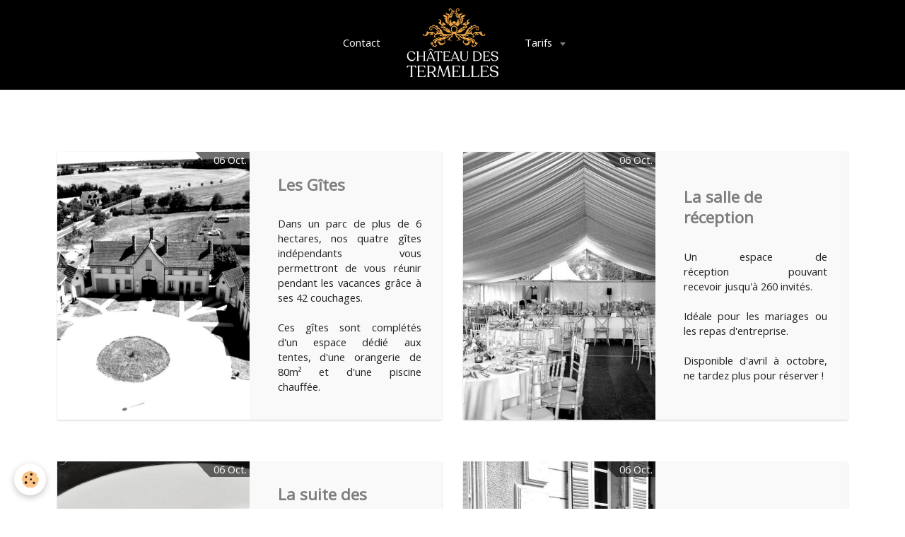

--- FILE ---
content_type: text/html; charset=UTF-8
request_url: https://www.chateaudestermelles.fr/actualites/
body_size: 36189
content:
    <!DOCTYPE html>
<html lang="fr">
    <head>
        <title>Blog</title>
        <meta name="theme-color" content="#000000">
        <meta name="msapplication-navbutton-color" content="#000000">
        <meta name="apple-mobile-web-app-capable" content="yes">
        <meta name="apple-mobile-web-app-status-bar-style" content="black-translucent">

        <!-- pretty / basic -->
<meta http-equiv="Content-Type" content="text/html; charset=utf-8">
<!--[if IE]>
<meta http-equiv="X-UA-Compatible" content="IE=edge">
<![endif]-->
<meta name="viewport" content="width=device-width, initial-scale=1, maximum-scale=1.0, user-scalable=no">
<meta name="msapplication-tap-highlight" content="no">
  <link rel="alternate" type="application/rss+xml" href="https://www.chateaudestermelles.fr/actualites/do/rss.xml" />
  <link href="//www.chateaudestermelles.fr/fr/themes/designlines/6769f1c76e0525aba4d4943a.css?v=e7853b20e2126888e7af96cff8cfb76b" rel="stylesheet">
  <link rel="canonical" href="https://www.chateaudestermelles.fr/actualites/">
<meta name="generator" content="e-monsite (e-monsite.com)">








                
                                    
                
                
                                                                                                                                    
            <link href="https://fonts.googleapis.com/css?family=Open%20Sans&display=swap" rel="stylesheet">
        
        <link href="https://maxcdn.bootstrapcdn.com/font-awesome/4.7.0/css/font-awesome.min.css" rel="stylesheet">

        <link href="//www.chateaudestermelles.fr/themes/combined.css?v=6_1665404070_229" rel="stylesheet">

        <!-- EMS FRAMEWORK -->
        <script src="//www.chateaudestermelles.fr/medias/static/themes/ems_framework/js/jquery.min.js"></script>
        <!-- HTML5 shim and Respond.js for IE8 support of HTML5 elements and media queries -->
        <!--[if lt IE 9]>
        <script src="//www.chateaudestermelles.fr/medias/static/themes/ems_framework/js/html5shiv.min.js"></script>
        <script src="//www.chateaudestermelles.fr/medias/static/themes/ems_framework/js/respond.min.js"></script>
        <![endif]-->

        <script src="//www.chateaudestermelles.fr/medias/static/themes/ems_framework/js/ems-framework.min.js?v=760"></script>

        <script src="https://www.chateaudestermelles.fr/themes/content.js?v=6_1665404070_229&lang=fr"></script>

            <script src="//www.chateaudestermelles.fr/medias/static/js/rgpd-cookies/jquery.rgpd-cookies.js?v=760"></script>
    <script>
                                    $(document).ready(function() {
            $.RGPDCookies({
                theme: 'ems_framework',
                site: 'www.chateaudestermelles.fr',
                privacy_policy_link: '/about/privacypolicy/',
                cookies: [{"id":null,"favicon_url":"https:\/\/ssl.gstatic.com\/analytics\/20210414-01\/app\/static\/analytics_standard_icon.png","enabled":true,"model":"google_analytics","title":"Google Analytics","short_description":"Permet d'analyser les statistiques de consultation de notre site","long_description":"Indispensable pour piloter notre site internet, il permet de mesurer des indicateurs comme l\u2019affluence, les produits les plus consult\u00e9s, ou encore la r\u00e9partition g\u00e9ographique des visiteurs.","privacy_policy_url":"https:\/\/support.google.com\/analytics\/answer\/6004245?hl=fr","slug":"google-analytics"},{"id":null,"favicon_url":"","enabled":true,"model":"addthis","title":"AddThis","short_description":"Partage social","long_description":"Nous utilisons cet outil afin de vous proposer des liens de partage vers des plateformes tiers comme Twitter, Facebook, etc.","privacy_policy_url":"https:\/\/www.oracle.com\/legal\/privacy\/addthis-privacy-policy.html","slug":"addthis"}],
                modal_title: 'Gestion\u0020des\u0020cookies',
                modal_description: 'd\u00E9pose\u0020des\u0020cookies\u0020pour\u0020am\u00E9liorer\u0020votre\u0020exp\u00E9rience\u0020de\u0020navigation,\nmesurer\u0020l\u0027audience\u0020du\u0020site\u0020internet,\u0020afficher\u0020des\u0020publicit\u00E9s\u0020personnalis\u00E9es,\nr\u00E9aliser\u0020des\u0020campagnes\u0020cibl\u00E9es\u0020et\u0020personnaliser\u0020l\u0027interface\u0020du\u0020site.',
                privacy_policy_label: 'Consulter\u0020la\u0020politique\u0020de\u0020confidentialit\u00E9',
                check_all_label: 'Tout\u0020cocher',
                refuse_button: 'Refuser',
                settings_button: 'Param\u00E9trer',
                accept_button: 'Accepter',
                callback: function() {
                    // website google analytics case (with gtag), consent "on the fly"
                    if ('gtag' in window && typeof window.gtag === 'function') {
                        if (window.jsCookie.get('rgpd-cookie-google-analytics') === undefined
                            || window.jsCookie.get('rgpd-cookie-google-analytics') === '0') {
                            gtag('consent', 'update', {
                                'ad_storage': 'denied',
                                'analytics_storage': 'denied'
                            });
                        } else {
                            gtag('consent', 'update', {
                                'ad_storage': 'granted',
                                'analytics_storage': 'granted'
                            });
                        }
                    }
                }
            });
        });
    </script>
        <script async src="https://www.googletagmanager.com/gtag/js?id=G-4VN4372P6E"></script>
<script>
    window.dataLayer = window.dataLayer || [];
    function gtag(){dataLayer.push(arguments);}
    
    gtag('consent', 'default', {
        'ad_storage': 'denied',
        'analytics_storage': 'denied'
    });
    
    gtag('js', new Date());
    gtag('config', 'G-4VN4372P6E');
</script>

        
        <style>
        #overlay{position:fixed;top:0;left:0;width:100vw;height:100vh;z-index:1001}
                </style>
        <script type="application/ld+json">
    {
        "@context" : "https://schema.org/",
        "@type" : "WebSite",
        "name" : "Château des Termelles",
        "url" : "https://www.chateaudestermelles.fr/"
    }
</script>
            </head>
    <body id="actualites_index" class="default">
        
                        <!-- HEADER -->
        <header id="header" class="navbar" data-fixed="true" data-margin-top="false" data-margin-bottom="false">
            <div id="header-main" data-padding="true">
                                                                                                                        <!-- menu -->
                <a class="brand hidden-desktop" href="https://www.chateaudestermelles.fr/" data-position="menu">
                                        <img src="https://www.chateaudestermelles.fr/medias/site/logos/img-0060.jpeg" alt="Château des Termelles" class="brand-logo">
                                                        </a>
                
                                <nav id="menu" class="collapse contains-brand">
                                                                        <ul class="nav navbar-nav">
                    <li>
                <a href="https://www.chateaudestermelles.fr/pages/contact.html">
                                        Contact
                </a>
                            </li>
                    <li class="subnav">
                <a href="https://www.chateaudestermelles.fr/pages/tarifs/" class="subnav-toggle" data-toggle="subnav" data-animation="rise">
                                        Tarifs 
                </a>
                                    <ul class="nav subnav-menu">
                                                    <li>
                                <a href="https://www.chateaudestermelles.fr/pages/tarifs/la-salle-de-reception-1.html">
                                    Mariages
                                </a>
                                                            </li>
                                                    <li>
                                <a href="https://www.chateaudestermelles.fr/pages/tarifs/les-gites.html">
                                    Les Gîtes
                                </a>
                                                            </li>
                                                    <li>
                                <a href="https://www.chateaudestermelles.fr/pages/tarifs/seminaires.html">
                                    Séminaires
                                </a>
                                                            </li>
                                                    <li>
                                <a href="https://www.chateaudestermelles.fr/pages/tarifs/vacances-saint-joseph.html">
                                    Vacances Saint-Joseph
                                </a>
                                                            </li>
                                            </ul>
                            </li>
            </ul>

                                                            </nav>
                
                            </div>
            <div id="header-buttons" data-retract="false">
                                <button class="btn btn-link navbar-toggle header-btn" data-toggle="collapse" data-target="#menu" data-orientation="horizontal">
                    <i class="fa fa-bars fa-lg"></i>
                </button>
                
                
                
                
                            </div>
                        
                    </header>
        <!-- //HEADER -->

        
        <!-- WRAPPER -->
        <div id="wrapper" class="container">
            
            <!-- CONTENT -->
            <div id="content">
                <!-- MAIN -->
                <section id="main">

                                            <!-- BREADCRUMBS -->
                                                <!-- //BREADCRUMBS -->
                    
                    
                    
                                        
                                        
                                        <div class="view view-blog" id="view-index">
            <h1 class="view-title">Blog</h1>
        <div id="site-module" class="site-module" data-itemid="5f7b6e9e4db551faf945aabf" data-siteid="5f7b6e9777ee51faf94585d8"></div>
                        <div id="rows-6183e59a6871098e8feedcfd" class="rows" data-total-pages="1" data-current-page="1">
                                                            
                
                        
                        
                                
                                <div class="row-container rd-1 page_1">
            	<div class="row-content">
        			                        			    <div class="row" data-role="line">

                    
                                                
                                                                        
                                                
                                                
						                                                                                                                                                
                                        				<div data-role="cell" class="column empty-column" style="width:100%">
            					<div id="cell-6183e59a687e1f9f2a2495ad" class="column-content">                                        
<div id="blogpost_last_bloc0">

<ul class="media-list media-blog" data-addon="blog">
                        <li class="media" data-date="10/06/2020" data-blog-id="5f7bd2d9871e51faf94583e4">
                                                                                <div class="media-object">
                            <a href="https://www.chateaudestermelles.fr/actualites/les-gites.html">
                                <img loading="lazy" src="https://www.chateaudestermelles.fr/medias/images/les-gites-des-termelles.jpg" alt="">
                            </a>
                        </div>
                                    
                <div class="media-body">
                                        <h3 class="media-heading"><a href="https://www.chateaudestermelles.fr/actualites/les-gites.html">Les Gîtes</a></h3>
                                                                <ul class="media-infos">
                                                                                        <li data-role="date">
                                    Le mardi 06 octobre 2020
                                </li>
                                                                                                            </ul>
                                                                <div class="media-content clearfix">
                            <p style="text-align: justify;">Dans un parc de plus de&nbsp;6 hectares, nos&nbsp;quatre g&icirc;tes ind&eacute;pendants vous permettront de vous r&eacute;unir pendant les vacances gr&acirc;ce &agrave; ses 42 couchages.</p>

<p style="text-align: justify;">Ces g&icirc;tes sont compl&eacute;t&eacute;s d&#39;un&nbsp;espace d&eacute;di&eacute; aux tentes,&nbsp;d&#39;une orangerie de 80m&sup2;&nbsp;et d&#39;une piscine chauff&eacute;e.</p>

                        </div>
                    
                                            <p>
                                                                                </p>
                                    </div>
                            </li>
                                <li class="media" data-date="10/06/2020" data-blog-id="5f7bd280c88f51faf94547e9">
                                                                                <div class="media-object">
                            <a href="https://www.chateaudestermelles.fr/actualites/la-salle-de-reception.html">
                                <img loading="lazy" src="https://www.chateaudestermelles.fr/medias/images/chapiteau-velum-parquet.jpg" alt="">
                            </a>
                        </div>
                                    
                <div class="media-body">
                                        <h3 class="media-heading"><a href="https://www.chateaudestermelles.fr/actualites/la-salle-de-reception.html">La salle de réception</a></h3>
                                                                <ul class="media-infos">
                                                                                        <li data-role="date">
                                    Le mardi 06 octobre 2020
                                </li>
                                                                                                            </ul>
                                                                <div class="media-content clearfix">
                            <p style="text-align: justify;">Un espace&nbsp;de r&eacute;ception&nbsp;pouvant recevoir&nbsp;jusqu&#39;&agrave; 260 invit&eacute;s.</p>

<p style="text-align: justify;">Id&eacute;ale pour les mariages ou les repas d&#39;entreprise.<br />
<br />
Disponible d&#39;avril &agrave; octobre, ne tardez plus pour r&eacute;server&nbsp;!</p>

                        </div>
                    
                                            <p>
                                                                                </p>
                                    </div>
                            </li>
                                <li class="media" data-date="10/06/2020" data-blog-id="5f7bd1706f3e51faf945e20e">
                                                                                <div class="media-object">
                            <a href="https://www.chateaudestermelles.fr/actualites/la-suite-des-maries.html">
                                <img loading="lazy" src="https://www.chateaudestermelles.fr/medias/images/suite-des-mariees.jpg" alt="">
                            </a>
                        </div>
                                    
                <div class="media-body">
                                        <h3 class="media-heading"><a href="https://www.chateaudestermelles.fr/actualites/la-suite-des-maries.html">La suite des mariés</a></h3>
                                                                <ul class="media-infos">
                                                                                        <li data-role="date">
                                    Le mardi 06 octobre 2020
                                </li>
                                                                                                            </ul>
                                                                <div class="media-content clearfix">
                            <p style="text-align: justify;">Cette suite r&eacute;serv&eacute;e aux mari&eacute;s se situe dans l&#39;aile gauche du ch&acirc;teau.</p>

<p style="text-align: justify;">Ce lieu&nbsp;vous permettra de vous retrouver pour&nbsp;un moment intime et inoubliable.<br />
<br />
Vous pourrez aussi vous approprier l&#39;escalier central du ch&acirc;teau pour vos photos de mari&eacute;s.</p>

                        </div>
                    
                                            <p>
                                                                                </p>
                                    </div>
                            </li>
                                <li class="media" data-date="10/06/2020" data-blog-id="5f7bd105ed6851faf945084e">
                                                                                <div class="media-object">
                            <a href="https://www.chateaudestermelles.fr/actualites/tournage-de-film-et-clip-1.html">
                                <img loading="lazy" src="https://www.chateaudestermelles.fr/medias/images/tournage-de-film-et-clip-video.jpg" alt="">
                            </a>
                        </div>
                                    
                <div class="media-body">
                                        <h3 class="media-heading"><a href="https://www.chateaudestermelles.fr/actualites/tournage-de-film-et-clip-1.html">Tournage</a></h3>
                                                                <ul class="media-infos">
                                                                                        <li data-role="date">
                                    Le mardi 06 octobre 2020
                                </li>
                                                                                                            </ul>
                                                                <div class="media-content clearfix">
                            <p style="text-align: justify;">Avec son&nbsp;parc, son&nbsp;ch&acirc;teau du XIX&egrave;me, son bois, sa prairie et ses g&icirc;tes qui forment&nbsp;un petit village, le domaine des Termelles offre de tr&egrave;s belles possibilit&eacute;s pour des prises d&#39;images de qualit&eacute;.</p>

                        </div>
                    
                                            <p>
                                                                                </p>
                                    </div>
                            </li>
                                <li class="media" data-date="10/06/2020" data-blog-id="5f7bd0dac52a51faf94545a0">
                                                                                <div class="media-object">
                            <a href="https://www.chateaudestermelles.fr/actualites/seminaire.html">
                                <img loading="lazy" src="https://www.chateaudestermelles.fr/medias/images/salle-de-seminaire.jpg" alt="">
                            </a>
                        </div>
                                    
                <div class="media-body">
                                        <h3 class="media-heading"><a href="https://www.chateaudestermelles.fr/actualites/seminaire.html">Séminaire</a></h3>
                                                                <ul class="media-infos">
                                                                                        <li data-role="date">
                                    Le mardi 06 octobre 2020
                                </li>
                                                                                                            </ul>
                                                                <div class="media-content clearfix">
                            <p style="text-align: justify;">Venez faire vos r&eacute;unions et s&eacute;minaires d&#39;entreprise au Ch&acirc;teau des Termelles.</p>

<p style="text-align: justify;">Rien de mieux que&nbsp;la campagne pour se ressourcer et recharger les batteries.</p>

<p style="text-align: justify;">La salle de r&eacute;ception est adapt&eacute;e pour les r&eacute;unions, du materiel de sonorisation et de projection est disponible.</p>

                        </div>
                    
                                            <p>
                                                                                </p>
                                    </div>
                            </li>
                                <li class="media" data-date="10/06/2020" data-blog-id="5f7bce62427c51faf945c23f">
                                                                                <div class="media-object">
                            <a href="https://www.chateaudestermelles.fr/actualites/evenements-organises.html">
                                <img loading="lazy" src="https://www.chateaudestermelles.fr/medias/images/evenements-organises-1.jpg" alt="">
                            </a>
                        </div>
                                    
                <div class="media-body">
                                        <h3 class="media-heading"><a href="https://www.chateaudestermelles.fr/actualites/evenements-organises.html">Événements</a></h3>
                                                                <ul class="media-infos">
                                                                                        <li data-role="date">
                                    Le mardi 06 octobre 2020
                                </li>
                                                                                                            </ul>
                                                                <div class="media-content clearfix">
                            <p style="text-align: justify;">Par sa grande capacit&eacute; d&#39;accueil, sa proximit&eacute; avec les ch&acirc;teaux de la Loire, le Futuroscope, la nature, aux&nbsp;confins des deux parcs r&eacute;gionaux de Touraine et de Brenne, la propri&eacute;t&eacute; des Termelles est id&eacute;ale&nbsp;pour&nbsp; l&#39;organisation&nbsp;d&#39;&eacute;venements tels que des sorties de groupe, des semaines de coaching, des rassemblements auto/moto, des d&eacute;gustations de vins, des visites associatives&nbsp;etc.</p>

                        </div>
                    
                                            <p>
                                                                                </p>
                                    </div>
                            </li>
                                <li class="media" data-date="10/05/2020" data-blog-id="5f7b6e9e53db51faf945b65b">
                                                                                <div class="media-object">
                            <a href="https://www.chateaudestermelles.fr/actualites/visitez-la-nouvelle-ecole-de-khayronbed.html">
                                <img loading="lazy" src="https://www.chateaudestermelles.fr/medias/images/escalier.jpg" alt="">
                            </a>
                        </div>
                                    
                <div class="media-body">
                                        <h3 class="media-heading"><a href="https://www.chateaudestermelles.fr/actualites/visitez-la-nouvelle-ecole-de-khayronbed.html">La suite mariale</a></h3>
                                                                <ul class="media-infos">
                                                                                        <li data-role="date">
                                    Le lundi 05 octobre 2020
                                </li>
                                                                                                            </ul>
                                                                <div class="media-content clearfix">
                            <p style="text-align: justify;">Cette suite r&eacute;serv&eacute; au mari&eacute;s se situe dans l&#39;aile gauche du ch&acirc;teau.</p>

<p style="text-align: justify;">Ce lieu&nbsp;vous permettra de vous retrouver pour&nbsp;un moment intime et inoubliable.<br />
<br />
Vous pourrez aussi vous aproprier l&#39;escalier cental du chateau pour vos photos de mari&eacute;s.</p>

                        </div>
                    
                                            <p>
                                                                                </p>
                                    </div>
                            </li>
                                <li class="media" data-date="10/05/2020" data-blog-id="5f7b6e9e51df51faf9450a6d">
                                                                                <div class="media-object">
                            <a href="https://www.chateaudestermelles.fr/actualites/ouverture-du-site-de-prenom.html">
                                <img loading="lazy" src="https://www.chateaudestermelles.fr/medias/images/les-gites-des-termelles-1.jpg" alt="">
                            </a>
                        </div>
                                    
                <div class="media-body">
                                        <h3 class="media-heading"><a href="https://www.chateaudestermelles.fr/actualites/ouverture-du-site-de-prenom.html">Les Gîtes</a></h3>
                                                                <ul class="media-infos">
                                                                                        <li data-role="date">
                                    Le lundi 05 octobre 2020
                                </li>
                                                                                                            </ul>
                                                                <div class="media-content clearfix">
                            <p>Dans un un parc d&#39;envion 6 ectares, Nos&nbsp;quatre g&icirc;tes ind&eacute;pendants vous permettront de vous r&eacute;unir &agrave; plus de quarante personnes.</p>

<p>Ces g&icirc;tes sont compl&eacute;t&eacute;s d&#39;une orangerie de 80m2 et d&#39;une piscine chauff&eacute;e.</p>

                        </div>
                    
                                            <p>
                                                                                                <a href="https://www.chateaudestermelles.fr/actualites/ouverture-du-site-de-prenom.html" class="btn btn-default" data-role="more">Lire la suite</a>
                                                                                                                </p>
                                    </div>
                            </li>
            </ul>

        <ul id="pagination-blogpost_last_bloc0" data-role="widget-pagination" class="pagination">
        <li class="first">
            <a class="btn btn-default  disabled " href="/actualites/?page=1&widget=blogpost_last_bloc0#blogpost_last_bloc0">
                <i class="fa fa-fast-backward"></i>
            </a>
        </li>
        <li class="prev">
            <a rel="prev" class="btn btn-default  disabled " href="/actualites/?page=0&widget=blogpost_last_bloc0#blogpost_last_bloc0">
                Préc.
            </a>
        </li>
            <li>
                <a class="btn btn-default page-choice  active " href="/actualites/?page=1&widget=blogpost_last_bloc0#blogpost_last_bloc0">1</a>
            </li>

            <li>
                <a class="btn btn-default page-choice " href="/actualites/?page=2&widget=blogpost_last_bloc0#blogpost_last_bloc0">2</a>
            </li>
        <li class="next">
            <a class="btn btn-default " rel="next" href="/actualites/?page=2&widget=blogpost_last_bloc0#blogpost_last_bloc0">
                Suiv.
            </a>
        </li>
        <li class="last">
            <a class="btn btn-default " href="/actualites/?page=2&widget=blogpost_last_bloc0#blogpost_last_bloc0">
                <i class="fa fa-fast-forward"></i>
            </a>
        </li>
    </ul>

</div>
            					</div>
            				</div>
																		        			</div>
                            		</div>
                        	</div>
						</div>

            </div>

                </section>
                <!-- //MAIN -->

                            </div>
            <!-- //CONTENT -->
        </div>
        <!-- //WRAPPER -->

                <!-- FOOTER -->
        <footer id="footer">
                        <div class="container">
                            <div id="footer-wrapper">
                                        <!-- CUSTOMIZE AREA -->
                    <div id="bottom-site">
                                                    <div id="rows-6769f1c76e0525aba4d4943a" class="rows" data-total-pages="1" data-current-page="1">
                                                            
                                                                                                                    
                        
                        
                                
                                <div class="row-container rd-1 page_1 rd-screen-width">
            	<div class="row-content">
        			                        			    <div class="row" data-role="line">

                    
                                                
                                                                        
                                                
                                                
						                                                                                    
                                        				<div data-role="cell" class="column" style="width:15%">
            					<div id="cell-6769fa4a3da9000000028071" class="column-content">            							<p><span style="color:#ffffff;"></span></p>

            						            					</div>
            				</div>
																		
                                                
                                                                        
                                                
                                                
						                                                                                    
                                        				<div data-role="cell" class="column" style="width:15%">
            					<div id="cell-6769f147025d25aba4d46418" class="column-content">            							<p style="text-align: center;"><span style="color:#2ecc71;"></span><span style="font-size:12px;"><a href="https://www.chateaudestermelles.fr/pages/mariage-au-chateau-des-termelles.html" target="_self"><span style="color:#ffffff;">Mariages</span></a><span style="color:#ffffff;"></span><br />
<a href="https://www.chateaudestermelles.fr/pages/seminaire.html" target="_self"><span style="color:#ffffff;">S&eacute;minaires</span></a><span style="color:#ffffff;"></span><br />
<a href="https://www.chateaudestermelles.fr/pages/les-gites-du-chateau-des-termelles.html" target="_self"><span style="color:#ffffff;">G&icirc;te de 60 couchages</span></a><span style="color:#ffffff;"></span><br />
<a href="https://www.chateaudestermelles.fr/pages/service-traiteur.html" target="_self"><span style="color:#ffffff;">Service traiteur</span></a><span style="color:#ffffff;"></span><br />
<a href="https://www.chateaudestermelles.fr/pages/le-chateau.html" target="_self"><span style="color:#ffffff;">Le ch&acirc;teau&nbsp;</span></a></span></p>

            						            					</div>
            				</div>
																		
                                                
                                                                        
                                                
                                                
						                                                                                    
                                        				<div data-role="cell" class="column" style="width:40%">
            					<div id="cell-6769fa4a3dac00000002480e" class="column-content">            							<p style="text-align: center;"><span style="font-size:18px;"><a class="btn btn-default" href="tel:06 61 47 81 79">Appelez-nous</a>&nbsp; &nbsp; &nbsp; &nbsp; &nbsp; &nbsp; &nbsp; &nbsp;&nbsp;</span><span style="font-size:14px;"><a class="btn btn-default" href="mailto:chateaudestermelles@gmail.com">Demande de devis</a>&nbsp;</span><span style="font-size:14px;"></span></p>

<p>&nbsp;</p>

<p><img alt="Img 61" class="img-center" src="/medias/images/img-61.jpeg" style="width: 165px; height: 70px;" /></p>

            						            					</div>
            				</div>
																		
                                                
                                                                        
                                                
                                                
						                                                                                    
                                        				<div data-role="cell" class="column" style="width:30%">
            					<div id="cell-6769fa4a3dac00000002fc64" class="column-content">            							<p style="text-align: center;"><span style="color:#ffffff;">SUIVEZ NOUS !<br />
<a href="https://www.facebook.com/chateaudesTermelles/?locale=fr_FR" target="_blank"><img alt="1000012722" class="img-center" height="31" src="/medias/images/1000012722.jpeg?fx=r_23_31" width="22" /></a></span><a href="https://www.instagram.com/chateau_destermelles/" target="_blank"><img alt="1000012720" class="img-center" height="36" src="/medias/images/1000012720.jpeg?fx=r_40_36" width="39" /></a></p>

<p>&nbsp;</p>

            						            					</div>
            				</div>
																		        			</div>
                            		</div>
                        	</div>
						</div>

                                            </div>
                    
                                    </div>

                
                                    <ul id="legal-mentions">
            <li><a href="https://www.chateaudestermelles.fr/about/legal/">Mentions légales</a></li>
        <li><a id="cookies" href="javascript:void(0)">Gestion des cookies</a></li>
    
    
    
    
    </ul>
                                        </div>
                    </footer>
        <!-- //FOOTER -->
        
        
                <div id="overlay" class="hide"></div>
        
        <script src="//www.chateaudestermelles.fr/medias/static/themes/ems_framework/js/jquery.mobile.custom.min.js"></script>
        <script src="//www.chateaudestermelles.fr/medias/static/themes/ems_framework/js/jquery.zoom.min.js"></script>
        <script src="//www.chateaudestermelles.fr/medias/static/themes/ems_framework/js/imagelightbox.min.js"></script>
        <script src="https://www.chateaudestermelles.fr/themes/custom.js?v=6_1665404070_229"></script>
        
            

 
    
						 	 





            </body>
</html>


--- FILE ---
content_type: text/css; charset=UTF-8
request_url: https://www.chateaudestermelles.fr/fr/themes/designlines/6769f1c76e0525aba4d4943a.css?v=e7853b20e2126888e7af96cff8cfb76b
body_size: 97
content:
#rows-6769f1c76e0525aba4d4943a .row-container.rd-1{background-color:#000000!important}